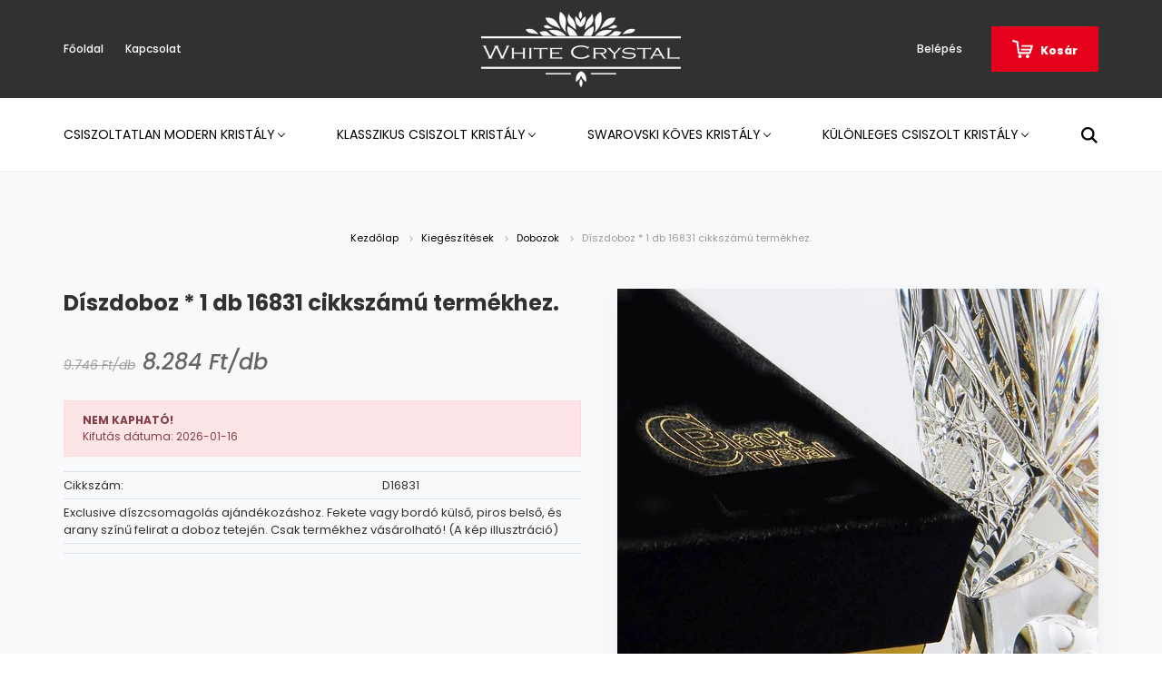

--- FILE ---
content_type: text/html; charset=UTF-8
request_url: https://whitecrystal.hu/diszdoboz_1_db_16831_cikkszamu_termekhez_4216
body_size: 12449
content:
<!DOCTYPE html>
<html lang="hu" dir="ltr">
<head>
    <title>Díszdoboz * 1 db 16831 cikkszámú termékhez. - Dobozok</title>
    <meta charset="utf-8">
    <meta name="description" content="Díszdoboz * 1 db 16831 cikkszámú termékhez. a White Crystal webáruház Dobozok kategóriájában kedvező  8.284 Ft/db áron.">
    <meta name="robots" content="index, follow">
    <link rel="image_src" href="https://blackcrystal.cdn.shoprenter.hu/custom/blackcrystal/image/data/product/1000.JPG.webp?lastmod=1713712557.1605272397">
    <meta property="og:title" content="Díszdoboz * 1 db 16831 cikkszámú termékhez." />
    <meta property="og:type" content="product" />
    <meta property="og:url" content="https://whitecrystal.hu/diszdoboz_1_db_16831_cikkszamu_termekhez_4216" />
    <meta property="og:image" content="https://blackcrystal.cdn.shoprenter.hu/custom/blackcrystal/image/cache/w1719h900/product/1000.JPG.webp?lastmod=1713712557.1605272397" />
    <meta property="og:description" content="Exclusive díszcsomagolás ajándékozáshoz. Fekete vagy bordó külső, piros belső, és arany színű felirat a doboz tetején. Csak termékhez vásárolható! (A kép illusztráció) " />
    <link href="https://blackcrystal.cdn.shoprenter.hu/custom/blackcrystal/image/data/WhiteCrystalFavikon%20300x300.png?lastmod=1605276873.1605272397" rel="icon" />
    <link href="https://blackcrystal.cdn.shoprenter.hu/custom/blackcrystal/image/data/WhiteCrystalFavikon%20300x300.png?lastmod=1605276873.1605272397" rel="apple-touch-icon" />
    <base href="https://whitecrystal.hu:443" />
    <meta name="google-site-verification" content="BeZoxjdCia1A-atVU922gWS1rWI6BVsALm-0jklJhxs" />

    <meta name="viewport" content="width=device-width, initial-scale=1.0, maximum-scale=1.0, user-scalable=0" />
            <link href="https://whitecrystal.hu/diszdoboz_1_db_16831_cikkszamu_termekhez_4216" rel="canonical">
    
            
                    
                <link rel="preconnect" href="https://fonts.googleapis.com">
    <link rel="preconnect" href="https://fonts.gstatic.com" crossorigin>
    <link href="https://fonts.googleapis.com/css2?family=Poppins:ital,wght@0,400;0,500;0,600;0,700;0,800;0,900;1,400;1,500;1,600;1,700;1,800;1,900&display=swap" rel="stylesheet">
            <link rel="stylesheet" href="https://blackcrystal.cdn.shoprenter.hu/web/compiled/css/fancybox2.css?v=1769069094" media="screen">
            <link rel="stylesheet" href="https://blackcrystal.cdn.shoprenter.hu/custom/blackcrystal/catalog/view/theme/amsterdam_global/style/1742311735.1576771974.0.0.css?v=null.1605272397" media="screen">
            <link rel="stylesheet" href="https://blackcrystal.cdn.shoprenter.hu/custom/blackcrystal/catalog/view/theme/amsterdam_global/stylesheet/stylesheet.css?v=1757431913" media="screen">
        <script>
        window.nonProductQuality = 80;
    </script>
    <script src="//ajax.googleapis.com/ajax/libs/jquery/1.10.2/jquery.min.js"></script>
    <script>window.jQuery || document.write('<script src="https://blackcrystal.cdn.shoprenter.hu/catalog/view/javascript/jquery/jquery-1.10.2.min.js?v=1484139539"><\/script>');</script>
    <script type="text/javascript" src="//cdn.jsdelivr.net/npm/slick-carousel@1.8.1/slick/slick.min.js"></script>

            
    

    <!--Header JavaScript codes--><script src="https://blackcrystal.cdn.shoprenter.hu/web/compiled/js/countdown.js?v=1769069092"></script><script src="https://blackcrystal.cdn.shoprenter.hu/web/compiled/js/base.js?v=1769069092"></script><script src="https://blackcrystal.cdn.shoprenter.hu/web/compiled/js/fancybox2.js?v=1769069092"></script><script src="https://blackcrystal.cdn.shoprenter.hu/web/compiled/js/before_starter2_head.js?v=1769069092"></script><script src="https://blackcrystal.cdn.shoprenter.hu/web/compiled/js/before_starter2_productpage.js?v=1769069092"></script><!--Header jQuery onLoad scripts--><script>window.countdownFormat='%D:%H:%M:%S';var BASEURL='https://whitecrystal.hu';Currency={"symbol_left":" ","symbol_right":" Ft\/db","decimal_place":0,"decimal_point":",","thousand_point":".","currency":"HUF","value":1};var ShopRenter=ShopRenter||{};ShopRenter.product={"id":4216,"sku":"D16831","currency":"HUF","unitName":"db","price":8284.2099999999991,"name":"D\u00edszdoboz * 1 db 16831 cikksz\u00e1m\u00fa term\u00e9khez.","brand":"","currentVariant":[],"parent":{"id":4216,"sku":"D16831","unitName":"db","price":8284.2099999999991,"name":"D\u00edszdoboz * 1 db 16831 cikksz\u00e1m\u00fa term\u00e9khez."}};$(document).ready(function(){$('.fancybox').fancybox({maxWidth:820,maxHeight:650,afterLoad:function(){wrapCSS=$(this.element).data('fancybox-wrapcss');if(wrapCSS){$('.fancybox-wrap').addClass(wrapCSS);}},helpers:{thumbs:{width:50,height:50}}});$('.fancybox-inline').fancybox({maxWidth:820,maxHeight:650,type:'inline'});});$(window).load(function(){});</script><script src="https://blackcrystal.cdn.shoprenter.hu/web/compiled/js/vue/manifest.bundle.js?v=1769069090"></script><script>var ShopRenter=ShopRenter||{};ShopRenter.onCartUpdate=function(callable){document.addEventListener('cartChanged',callable)};ShopRenter.onItemAdd=function(callable){document.addEventListener('AddToCart',callable)};ShopRenter.onItemDelete=function(callable){document.addEventListener('deleteCart',callable)};ShopRenter.onSearchResultViewed=function(callable){document.addEventListener('AuroraSearchResultViewed',callable)};ShopRenter.onSubscribedForNewsletter=function(callable){document.addEventListener('AuroraSubscribedForNewsletter',callable)};ShopRenter.onCheckoutInitiated=function(callable){document.addEventListener('AuroraCheckoutInitiated',callable)};ShopRenter.onCheckoutShippingInfoAdded=function(callable){document.addEventListener('AuroraCheckoutShippingInfoAdded',callable)};ShopRenter.onCheckoutPaymentInfoAdded=function(callable){document.addEventListener('AuroraCheckoutPaymentInfoAdded',callable)};ShopRenter.onCheckoutOrderConfirmed=function(callable){document.addEventListener('AuroraCheckoutOrderConfirmed',callable)};ShopRenter.onCheckoutOrderPaid=function(callable){document.addEventListener('AuroraOrderPaid',callable)};ShopRenter.onCheckoutOrderPaidUnsuccessful=function(callable){document.addEventListener('AuroraOrderPaidUnsuccessful',callable)};ShopRenter.onProductPageViewed=function(callable){document.addEventListener('AuroraProductPageViewed',callable)};ShopRenter.onMarketingConsentChanged=function(callable){document.addEventListener('AuroraMarketingConsentChanged',callable)};ShopRenter.onCustomerRegistered=function(callable){document.addEventListener('AuroraCustomerRegistered',callable)};ShopRenter.onCustomerLoggedIn=function(callable){document.addEventListener('AuroraCustomerLoggedIn',callable)};ShopRenter.onCustomerUpdated=function(callable){document.addEventListener('AuroraCustomerUpdated',callable)};ShopRenter.onCartPageViewed=function(callable){document.addEventListener('AuroraCartPageViewed',callable)};ShopRenter.customer={"userId":0,"userClientIP":"18.118.241.106","userGroupId":8,"customerGroupTaxMode":"gross","customerGroupPriceMode":"only_gross","email":"","phoneNumber":"","name":{"firstName":"","lastName":""}};ShopRenter.theme={"name":"amsterdam_global","family":"amsterdam","parent":""};ShopRenter.shop={"name":"blackcrystal","locale":"hu","currency":{"code":"HUF","rate":1},"domain":"blackcrystal.myshoprenter.hu"};ShopRenter.page={"route":"product\/product","queryString":"diszdoboz_1_db_16831_cikkszamu_termekhez_4216"};ShopRenter.formSubmit=function(form,callback){callback();};let loadedAsyncScriptCount=0;function asyncScriptLoaded(position){loadedAsyncScriptCount++;if(position==='body'){if(document.querySelectorAll('.async-script-tag').length===loadedAsyncScriptCount){if(/complete|interactive|loaded/.test(document.readyState)){document.dispatchEvent(new CustomEvent('asyncScriptsLoaded',{}));}else{document.addEventListener('DOMContentLoaded',()=>{document.dispatchEvent(new CustomEvent('asyncScriptsLoaded',{}));});}}}}</script><script type="text/javascript"async class="async-script-tag"onload="asyncScriptLoaded('header')"src="https://onsite.optimonk.com/script.js?account=69060"></script><script type="text/javascript"async class="async-script-tag"onload="asyncScriptLoaded('header')"src="https://widget.molin.ai/shop-ai.js?w=96d4bs7n"></script><script type="text/javascript"src="https://blackcrystal.cdn.shoprenter.hu/web/compiled/js/vue/customerEventDispatcher.bundle.js?v=1769069090"></script><!--Custom header scripts--><script type="module"src="https://widget.molin.ai/shop-ai.js?w=otdjw8nk"></script>                <script>window["bp"]=window["bp"]||function(){(window["bp"].q=window["bp"].q||[]).push(arguments);};window["bp"].l=1*new Date();scriptElement=document.createElement("script");firstScript=document.getElementsByTagName("script")[0];scriptElement.async=true;scriptElement.src='https://pixel.barion.com/bp.js';firstScript.parentNode.insertBefore(scriptElement,firstScript);window['barion_pixel_id']='BP-kNUa3QOdks-84';bp('init','addBarionPixelId','BP-kNUa3QOdks-84');</script><noscript>
    <img height="1" width="1" style="display:none" alt="Barion Pixel" src="https://pixel.barion.com/a.gif?ba_pixel_id='BP-kNUa3QOdks-84'&ev=contentView&noscript=1">
</noscript>

            
            
            
            <script type="text/javascript"src="https://blackcrystal.cdn.shoprenter.hu/web/compiled/js/vue/dataLayer.bundle.js?v=1769069090"></script>
            
            
            
            
    
</head>
<body id="body" class="page-body product-page-body amsterdam_global-body header--style-1" role="document">
<script>var bodyComputedStyle=window.getComputedStyle(document.body);ShopRenter.theme.breakpoints={'xs':parseInt(bodyComputedStyle.getPropertyValue('--breakpoint-xs')),'sm':parseInt(bodyComputedStyle.getPropertyValue('--breakpoint-sm')),'md':parseInt(bodyComputedStyle.getPropertyValue('--breakpoint-md')),'lg':parseInt(bodyComputedStyle.getPropertyValue('--breakpoint-lg')),'xl':parseInt(bodyComputedStyle.getPropertyValue('--breakpoint-xl'))}</script>
                    
                <!-- page-wrap -->

                <div class="page-wrap">
                            
    <header class="d-none d-lg-block">
                    <nav class="navbar header-navbar p-0">
                <div class="container">
                    <div class="row no-gutters w-100">
                        <div class="col-lg-5">
                            <div class="d-flex align-items-center h-100">
                                <!-- cached -->
    <ul class="nav headermenu-list">
                    <li class="nav-item header-font-color">
                <a class="nav-link" href="https://whitecrystal.hu"
                    target="_self"
                                        title="Főoldal"
                >
                    Főoldal
                </a>
                            </li>
                    <li class="nav-item header-font-color">
                <a class="nav-link" href="https://whitecrystal.hu/index.php?route=information/contact"
                    target="_self"
                                        title="Kapcsolat"
                >
                    Kapcsolat
                </a>
                            </li>
            </ul>
    <!-- /cached -->
                            </div>
                        </div>
                        <div class="col-lg-2">
                            <div class="d-flex-center h-100 p-1">
                                <!-- cached -->
    <a class="navbar-brand mr-auto ml-auto" href="/"><img style="border: 0; max-width: 220px;" src="https://blackcrystal.cdn.shoprenter.hu/custom/blackcrystal/image/cache/w220h100m00/White%20Crystal%20logo_c.png?v=1605130275" title="White Crystal" alt="White Crystal" /></a>
<!-- /cached -->
                            </div>
                        </div>
                        <div class="col-lg-5">
                            <div class="d-flex justify-content-end align-items-center h-100">
                                
                                <!-- cached -->
    <ul class="nav login-list">
                    <li class="nav-item header-font-color">
                <a class="nav-link" href="index.php?route=account/login" title="Belépés">
                    Belépés
                </a>
            </li>
            </ul>
<!-- /cached -->
                                <div id="js-cart">
                                    <hx:include src="/_fragment?_path=_format%3Dhtml%26_locale%3Den%26_controller%3Dmodule%252Fcart&amp;_hash=cpuI84S1n6tFlnv442PYMTrKT2dRTW2IOufdf2Gr9Ws%3D"></hx:include>
                                </div>
                            </div>
                        </div>
                    </div>
                </div>
            </nav>
            <div class="header-bottom sticky-head">
                <div class="container">
                    <nav class="navbar header-category-navbar">
                        


                    
            <div id="module_category_wrapper" class="module-category-wrapper">
    
    <div id="category" class="module content-module header-position category-module" >
                                    <div class="module-head">
                                <h3 class="module-head-title">Kategóriák</h3>
                    </div>
                            <div class="module-body">
                        <div id="category-nav">
            


<ul class="nav nav-fill category category-menu sf-menu sf-horizontal cached">
    <li id="cat_162" class="nav-item item category-list module-list parent even">
    <a href="https://whitecrystal.hu/csiszoltatlan_kristaly_162" class="nav-link">
        CSISZOLTATLAN MODERN KRISTÁLY
    </a>
            <ul class="nav flex-column children"><li id="cat_232" class="nav-item item category-list module-list even">
    <a href="https://whitecrystal.hu/csiszoltatlan_kristaly_162/egyeb_kristaly_disztargy_232" class="nav-link">
        EGYÉB KRISTÁLY DÍSZTÁRGY
    </a>
    </li><li id="cat_206" class="nav-item item category-list module-list odd">
    <a href="https://whitecrystal.hu/csiszoltatlan_kristaly_162/kristaly_bonbonier_206" class="nav-link">
        KRISTÁLY BONBONIER
    </a>
    </li><li id="cat_205" class="nav-item item category-list module-list even">
    <a href="https://whitecrystal.hu/csiszoltatlan_kristaly_162/kristaly_gyertyatarto_205" class="nav-link">
        KRISTÁLY GYERTYATARTÓ
    </a>
    </li><li id="cat_233" class="nav-item item category-list module-list odd">
    <a href="https://whitecrystal.hu/csiszoltatlan_kristaly_162/kristaly_kancso_233" class="nav-link">
        KRISTÁLY KANCSÓ
    </a>
    </li><li id="cat_193" class="nav-item item category-list module-list parent even">
    <a href="https://whitecrystal.hu/csiszoltatlan_kristaly_162/kristaly_kehely_193" class="nav-link">
        KRISTÁLY KEHELY
    </a>
            <ul class="nav flex-column children"><li id="cat_195" class="nav-item item category-list module-list even">
    <a href="https://whitecrystal.hu/csiszoltatlan_kristaly_162/kristaly_kehely_193/kristaly_boros_kehely_195" class="nav-link">
        Kristály boros kehely
    </a>
    </li><li id="cat_198" class="nav-item item category-list module-list odd">
    <a href="https://whitecrystal.hu/csiszoltatlan_kristaly_162/kristaly_kehely_193/kristaly_brandys_kehely_198" class="nav-link">
        Kristály brandys kehely
    </a>
    </li><li id="cat_194" class="nav-item item category-list module-list even">
    <a href="https://whitecrystal.hu/csiszoltatlan_kristaly_162/kristaly_kehely_193/kristaly_likoros_kehely_194" class="nav-link">
        Kristály likőrös kehely
    </a>
    </li><li id="cat_200" class="nav-item item category-list module-list odd">
    <a href="https://whitecrystal.hu/csiszoltatlan_kristaly_162/kristaly_kehely_193/kristaly_martinis_kehely_200" class="nav-link">
        Kristály martinis kehely
    </a>
    </li><li id="cat_199" class="nav-item item category-list module-list even">
    <a href="https://whitecrystal.hu/csiszoltatlan_kristaly_162/kristaly_kehely_193/kristaly_palinkas_kehely_199" class="nav-link">
        Kristály pálinkás kehely
    </a>
    </li><li id="cat_197" class="nav-item item category-list module-list odd">
    <a href="https://whitecrystal.hu/csiszoltatlan_kristaly_162/kristaly_kehely_193/kristaly_pezsgos_flute_kehely_197" class="nav-link">
        Kristály pezsgős flute kehely
    </a>
    </li><li id="cat_201" class="nav-item item category-list module-list odd">
    <a href="https://whitecrystal.hu/csiszoltatlan_kristaly_162/kristaly_kehely_193/kristaly_soros_kehely_201" class="nav-link">
        Kristály sörös kehely
    </a>
    </li></ul>
    </li><li id="cat_204" class="nav-item item category-list module-list odd">
    <a href="https://whitecrystal.hu/csiszoltatlan_kristaly_162/kristaly_palack_204" class="nav-link">
        KRISTÁLY PALACK
    </a>
    </li><li id="cat_187" class="nav-item item category-list module-list parent even">
    <a href="https://whitecrystal.hu/csiszoltatlan_kristaly_162/kristaly_pohar_187" class="nav-link">
        KRISTÁLY POHÁR
    </a>
            <ul class="nav flex-column children"><li id="cat_236" class="nav-item item category-list module-list even">
    <a href="https://whitecrystal.hu/csiszoltatlan_kristaly_162/kristaly_pohar_187/kristaly_kaves_teas_pohar_236" class="nav-link">
        Kristály kávés, teás pohár
    </a>
    </li><li id="cat_190" class="nav-item item category-list module-list odd">
    <a href="https://whitecrystal.hu/csiszoltatlan_kristaly_162/kristaly_pohar_187/kristaly_palinkas_pohar_190" class="nav-link">
        Kristály pálinkás pohár
    </a>
    </li><li id="cat_189" class="nav-item item category-list module-list even">
    <a href="https://whitecrystal.hu/csiszoltatlan_kristaly_162/kristaly_pohar_187/kristaly_soros_pohar_189" class="nav-link">
        Kristály sörös pohár
    </a>
    </li><li id="cat_188" class="nav-item item category-list module-list odd">
    <a href="https://whitecrystal.hu/csiszoltatlan_kristaly_162/kristaly_pohar_187/kristaly_whiskys_pohar_188" class="nav-link">
        Kristály whiskys pohár
    </a>
    </li><li id="cat_192" class="nav-item item category-list module-list even">
    <a href="https://whitecrystal.hu/csiszoltatlan_kristaly_162/kristaly_pohar_187/soros_korso_192" class="nav-link">
        Sörös korsó
    </a>
    </li></ul>
    </li><li id="cat_207" class="nav-item item category-list module-list odd">
    <a href="https://whitecrystal.hu/csiszoltatlan_kristaly_162/kristaly_szettek_207" class="nav-link">
        KRISTÁLY SZETTEK
    </a>
    </li><li id="cat_203" class="nav-item item category-list module-list even">
    <a href="https://whitecrystal.hu/csiszoltatlan_kristaly_162/kristaly_tal_203" class="nav-link">
        KRISTÁLY TÁL
    </a>
    </li><li id="cat_202" class="nav-item item category-list module-list odd">
    <a href="https://whitecrystal.hu/csiszoltatlan_kristaly_162/kristaly_vaza_202" class="nav-link">
        KRISTÁLY VÁZA
    </a>
    </li></ul>
    </li><li id="cat_161" class="nav-item item category-list module-list parent odd">
    <a href="https://whitecrystal.hu/klasszikus_csiszolt_kristaly_161" class="nav-link">
        KLASSZIKUS CSISZOLT KRISTÁLY
    </a>
            <ul class="nav flex-column children"><li id="cat_156" class="nav-item item category-list module-list even">
    <a href="https://whitecrystal.hu/klasszikus_csiszolt_kristaly_161/egyeb_kristaly_disztargy_156" class="nav-link">
        EGYÉB KRISTÁLY DÍSZTÁRGY
    </a>
    </li><li id="cat_142" class="nav-item item category-list module-list parent odd">
    <a href="https://whitecrystal.hu/klasszikus_csiszolt_kristaly_161/kristaly_kehely_142" class="nav-link">
        KRISTÁLY KEHELY
    </a>
            <ul class="nav flex-column children"><li id="cat_144" class="nav-item item category-list module-list even">
    <a href="https://whitecrystal.hu/klasszikus_csiszolt_kristaly_161/kristaly_kehely_142/kristaly_boros_kehely_144" class="nav-link">
        Kristály boros kehely
    </a>
    </li><li id="cat_147" class="nav-item item category-list module-list odd">
    <a href="https://whitecrystal.hu/klasszikus_csiszolt_kristaly_161/kristaly_kehely_142/kristaly_brandy_kehely_147" class="nav-link">
        Kristály brandy kehely
    </a>
    </li><li id="cat_143" class="nav-item item category-list module-list even">
    <a href="https://whitecrystal.hu/klasszikus_csiszolt_kristaly_161/kristaly_kehely_142/kristaly_likor_kehely_143" class="nav-link">
        Kristály likőr kehely
    </a>
    </li><li id="cat_148" class="nav-item item category-list module-list even">
    <a href="https://whitecrystal.hu/klasszikus_csiszolt_kristaly_161/kristaly_kehely_142/kristaly_palinkas_kehely_148" class="nav-link">
        Kristály pálinkás kehely
    </a>
    </li><li id="cat_146" class="nav-item item category-list module-list odd">
    <a href="https://whitecrystal.hu/klasszikus_csiszolt_kristaly_161/kristaly_kehely_142/kristaly_pezsgo_flute_kehely_146" class="nav-link">
        Kristály pezsgő flute kehely
    </a>
    </li><li id="cat_150" class="nav-item item category-list module-list odd">
    <a href="https://whitecrystal.hu/klasszikus_csiszolt_kristaly_161/kristaly_kehely_142/kristaly_soros_kehely_150" class="nav-link">
        Kristály sörös kehely
    </a>
    </li></ul>
    </li><li id="cat_136" class="nav-item item category-list module-list parent even">
    <a href="https://whitecrystal.hu/klasszikus_csiszolt_kristaly_161/kristaly_pohar_136" class="nav-link">
        KRISTÁLY POHÁR
    </a>
            <ul class="nav flex-column children"><li id="cat_139" class="nav-item item category-list module-list even">
    <a href="https://whitecrystal.hu/klasszikus_csiszolt_kristaly_161/kristaly_pohar_136/kristaly_palinkas_pohar_139" class="nav-link">
        Kristály pálinkás pohár
    </a>
    </li><li id="cat_138" class="nav-item item category-list module-list odd">
    <a href="https://whitecrystal.hu/klasszikus_csiszolt_kristaly_161/kristaly_pohar_136/kristaly_soros_pohar_138" class="nav-link">
        Kristály sörös pohár
    </a>
    </li><li id="cat_137" class="nav-item item category-list module-list even">
    <a href="https://whitecrystal.hu/klasszikus_csiszolt_kristaly_161/kristaly_pohar_136/kristaly_whisky_pohar_137" class="nav-link">
        Kristály whisky pohár
    </a>
    </li><li id="cat_141" class="nav-item item category-list module-list odd">
    <a href="https://whitecrystal.hu/klasszikus_csiszolt_kristaly_161/kristaly_pohar_136/soros_korso_141" class="nav-link">
        Sörös korsó
    </a>
    </li></ul>
    </li><li id="cat_151" class="nav-item item category-list module-list odd">
    <a href="https://whitecrystal.hu/klasszikus_csiszolt_kristaly_161/kristaly_vaza_151" class="nav-link">
        KRISTÁLY VÁZA
    </a>
    </li><li id="cat_152" class="nav-item item category-list module-list even">
    <a href="https://whitecrystal.hu/klasszikus_csiszolt_kristaly_161/kristaly_tal_152" class="nav-link">
        KRISTÁLY TÁL
    </a>
    </li><li id="cat_153" class="nav-item item category-list module-list odd">
    <a href="https://whitecrystal.hu/klasszikus_csiszolt_kristaly_161/kristaly_palack_153" class="nav-link">
        KRISTÁLY PALACK
    </a>
    </li><li id="cat_155" class="nav-item item category-list module-list odd">
    <a href="https://whitecrystal.hu/klasszikus_csiszolt_kristaly_161/kristaly_bonbonier_155" class="nav-link">
        KRISTÁLY BONBONIER
    </a>
    </li><li id="cat_158" class="nav-item item category-list module-list even">
    <a href="https://whitecrystal.hu/klasszikus_csiszolt_kristaly_161/kristaly_hamuzo_158" class="nav-link">
        KRISTÁLY HAMUZÓ
    </a>
    </li></ul>
    </li><li id="cat_186" class="nav-item item category-list module-list parent even">
    <a href="https://whitecrystal.hu/swarovski_koves_kristaly_186" class="nav-link">
        SWAROVSKI KÖVES KRISTÁLY
    </a>
            <ul class="nav flex-column children"><li id="cat_215" class="nav-item item category-list module-list parent even">
    <a href="https://whitecrystal.hu/swarovski_koves_kristaly_186/kristaly_kehely_215" class="nav-link">
        KRISTÁLY KEHELY
    </a>
            <ul class="nav flex-column children"><li id="cat_217" class="nav-item item category-list module-list even">
    <a href="https://whitecrystal.hu/swarovski_koves_kristaly_186/kristaly_kehely_215/kristaly_boros_kehely_217" class="nav-link">
        Kristály boros kehely
    </a>
    </li><li id="cat_220" class="nav-item item category-list module-list odd">
    <a href="https://whitecrystal.hu/swarovski_koves_kristaly_186/kristaly_kehely_215/kristaly_brandys_kehely_220" class="nav-link">
        Kristály brandys kehely
    </a>
    </li><li id="cat_219" class="nav-item item category-list module-list odd">
    <a href="https://whitecrystal.hu/swarovski_koves_kristaly_186/kristaly_kehely_215/kristaly_pezsgos_flute_kehely_219" class="nav-link">
        Kristály pezsgős flute kehely
    </a>
    </li></ul>
    </li><li id="cat_209" class="nav-item item category-list module-list parent odd">
    <a href="https://whitecrystal.hu/swarovski_koves_kristaly_186/kristaly_pohar_209" class="nav-link">
        KRISTÁLY POHÁR
    </a>
            <ul class="nav flex-column children"><li id="cat_212" class="nav-item item category-list module-list even">
    <a href="https://whitecrystal.hu/swarovski_koves_kristaly_186/kristaly_pohar_209/kristaly_palinkas_pohar_212" class="nav-link">
        Kristály pálinkás pohár
    </a>
    </li><li id="cat_211" class="nav-item item category-list module-list odd">
    <a href="https://whitecrystal.hu/swarovski_koves_kristaly_186/kristaly_pohar_209/kristaly_soros_pohar_211" class="nav-link">
        Kristály sörös pohár
    </a>
    </li><li id="cat_210" class="nav-item item category-list module-list even">
    <a href="https://whitecrystal.hu/swarovski_koves_kristaly_186/kristaly_pohar_209/kristaly_whiskys_pohar_210" class="nav-link">
        Kristály whiskys pohár
    </a>
    </li></ul>
    </li><li id="cat_241" class="nav-item item category-list module-list even">
    <a href="https://whitecrystal.hu/swarovski_koves_kristaly_186/kristaly_szettek_241" class="nav-link">
        KRISTÁLY SZETTEK
    </a>
    </li><li id="cat_225" class="nav-item item category-list module-list odd">
    <a href="https://whitecrystal.hu/swarovski_koves_kristaly_186/kristaly_tal_225" class="nav-link">
        KRISTÁLY TÁL
    </a>
    </li><li id="cat_224" class="nav-item item category-list module-list even">
    <a href="https://whitecrystal.hu/swarovski_koves_kristaly_186/kristaly_vaza_224" class="nav-link">
        KRISTÁLY VÁZA
    </a>
    </li></ul>
    </li><li id="cat_135" class="nav-item item category-list module-list parent odd">
    <a href="https://whitecrystal.hu/exclusive_kristaly_135" class="nav-link">
        KÜLÖNLEGES CSISZOLT KRISTÁLY
    </a>
            <ul class="nav flex-column children"><li id="cat_163" class="nav-item item category-list module-list parent even">
    <a href="https://whitecrystal.hu/exclusive_kristaly_135/kulonleges_kristaly_pohar_163" class="nav-link">
        KRISTÁLY POHÁR
    </a>
            <ul class="nav flex-column children"><li id="cat_164" class="nav-item item category-list module-list even">
    <a href="https://whitecrystal.hu/exclusive_kristaly_135/kulonleges_kristaly_pohar_163/kulonleges_kristaly_whisky_pohar_164" class="nav-link">
        Kristály whisky pohár
    </a>
    </li><li id="cat_165" class="nav-item item category-list module-list odd">
    <a href="https://whitecrystal.hu/exclusive_kristaly_135/kulonleges_kristaly_pohar_163/kulonleges_kristaly_soros_pohar_165" class="nav-link">
        Kristály sörös pohár
    </a>
    </li><li id="cat_166" class="nav-item item category-list module-list even">
    <a href="https://whitecrystal.hu/exclusive_kristaly_135/kulonleges_kristaly_pohar_163/kulonleges_kristaly_palinkas_pohar_166" class="nav-link">
        Kristály pálinkás pohár
    </a>
    </li></ul>
    </li><li id="cat_169" class="nav-item item category-list module-list parent even">
    <a href="https://whitecrystal.hu/exclusive_kristaly_135/kulonleges_kristaly_kehely_169" class="nav-link">
        KRISTÁLY KEHELY
    </a>
            <ul class="nav flex-column children"><li id="cat_170" class="nav-item item category-list module-list even">
    <a href="https://whitecrystal.hu/exclusive_kristaly_135/kulonleges_kristaly_kehely_169/kulonleges_kristaly_likor_kehely_170" class="nav-link">
        Kristály likőr kehely
    </a>
    </li><li id="cat_171" class="nav-item item category-list module-list odd">
    <a href="https://whitecrystal.hu/exclusive_kristaly_135/kulonleges_kristaly_kehely_169/kulonleges_kristaly_boros_kehely_171" class="nav-link">
        Kristály boros kehely
    </a>
    </li><li id="cat_173" class="nav-item item category-list module-list even">
    <a href="https://whitecrystal.hu/exclusive_kristaly_135/kulonleges_kristaly_kehely_169/kulonleges_kristaly_pezsgo_flute_kehely_173" class="nav-link">
        Kristály pezsgő flute kehely
    </a>
    </li><li id="cat_174" class="nav-item item category-list module-list odd">
    <a href="https://whitecrystal.hu/exclusive_kristaly_135/kulonleges_kristaly_kehely_169/kulonleges_kristaly_brandy_kehely_174" class="nav-link">
        Kristály brandy kehely
    </a>
    </li></ul>
    </li><li id="cat_178" class="nav-item item category-list module-list odd">
    <a href="https://whitecrystal.hu/exclusive_kristaly_135/kulonleges_kristaly_vaza_178" class="nav-link">
        KÜLÖNLEGES KRISTÁLY VÁZA
    </a>
    </li><li id="cat_179" class="nav-item item category-list module-list even">
    <a href="https://whitecrystal.hu/exclusive_kristaly_135/kulonleges_kristaly_tal_179" class="nav-link">
        KÜLÖNLEGES KRISTÁLY TÁL
    </a>
    </li><li id="cat_180" class="nav-item item category-list module-list odd">
    <a href="https://whitecrystal.hu/exclusive_kristaly_135/kulonleges_kristaly_palack_180" class="nav-link">
        KÜLÖNLEGES KRISTÁLY PALACK
    </a>
    </li><li id="cat_181" class="nav-item item category-list module-list even">
    <a href="https://whitecrystal.hu/exclusive_kristaly_135/kulonleges_kristaly_gyertyatarto_181" class="nav-link">
        KÜLÖNLEGES KRISTÁLY GYERTYATARTÓ
    </a>
    </li><li id="cat_182" class="nav-item item category-list module-list odd">
    <a href="https://whitecrystal.hu/exclusive_kristaly_135/kulonleges_kristaly_bonbonier_182" class="nav-link">
        KÜLÖNLEGES KRISTÁLY BONBONIER
    </a>
    </li><li id="cat_183" class="nav-item item category-list module-list even">
    <a href="https://whitecrystal.hu/exclusive_kristaly_135/kulonleges_egyeb_kristaly_disztargyak_183" class="nav-link">
        KÜLÖNLEGES DÍSZTÁRGYAK
    </a>
    </li></ul>
    </li><li id="cat_75" class="nav-item item category-list module-list parent even">
    <a href="https://whitecrystal.hu/kiegeszitesek_75" class="nav-link">
        Kiegészítések
    </a>
            <ul class="nav flex-column children"><li id="cat_118" class="nav-item item category-list module-list even">
    <a href="https://whitecrystal.hu/kiegeszitesek_75/dobozok_118" class="nav-link">
        Dobozok
    </a>
    </li></ul>
    </li>
</ul>

<script>$(function(){$("ul.category").superfish({animation:{opacity:'show'},popUpSelector:"ul.category,ul.children,.js-subtree-dropdown",delay:100,speed:'fast',hoverClass:'js-sf-hover'});});</script>        </div>
            </div>
                                </div>
    
            </div>
    
                                                    
<div class="dropdown search-module">
    <input
        class="disableAutocomplete search-module-input"
        type="text"
        placeholder="keresés..."
        value=""
        id="filter_keyword" 
    />
    <button class="btn btn-link search-module-button">
        <svg width="18" height="18" viewBox="0 0 18 18" fill="none" xmlns="https://www.w3.org/2000/svg">
    <path d="M13.2094 11.6185C14.0951 10.4089 14.6249 8.92316 14.6249 7.31249C14.6249 3.28052 11.3444 0 7.31245 0C3.28048 0 0 3.28052 0 7.31249C0 11.3445 3.28052 14.625 7.31249 14.625C8.92316 14.625 10.409 14.0951 11.6186 13.2093L16.4092 17.9999L18 16.4091C18 16.4091 13.2094 11.6185 13.2094 11.6185ZM7.31249 12.375C4.52086 12.375 2.25001 10.1041 2.25001 7.31249C2.25001 4.52086 4.52086 2.25001 7.31249 2.25001C10.1041 2.25001 12.375 4.52086 12.375 7.31249C12.375 10.1041 10.1041 12.375 7.31249 12.375Z" fill="currentColor"/>
</svg>

    </button>

    <input type="hidden" id="filter_description" value="0"/>
    <input type="hidden" id="search_shopname" value="blackcrystal"/>
    <div id="results" class="dropdown-menu search-results"></div>
</div>

<script type="text/javascript">$(document).ready(function(){var headerBottom=document.querySelector('.header-bottom');var searchInput=document.querySelector('.search-module-input');document.querySelector('.search-module-button').addEventListener('click',function(){if(headerBottom.classList.contains('active')){if(searchInput.value===''){headerBottom.classList.remove('active');}else{moduleSearch();}}else{searchInput.focus();headerBottom.classList.add('active');}});searchInput.addEventListener('keyup',function(event){if(event.keyCode===13){moduleSearch();}});searchInput.addEventListener('keyup',function(event){if(event.keyCode===27){headerBottom.classList.remove('active');}});});</script>


                                            </nav>
                </div>
            </div>
            </header>

    
            
            <main>
                            <section class="product-pathway-container">
        <div class="container">
                    <nav aria-label="breadcrumb">
        <ol class="breadcrumb" itemscope itemtype="https://schema.org/BreadcrumbList">
                            <li class="breadcrumb-item"  itemprop="itemListElement" itemscope itemtype="https://schema.org/ListItem">
                                            <a itemprop="item" href="https://whitecrystal.hu">
                            <span itemprop="name">Kezdőlap</span>
                        </a>
                        <svg xmlns="https://www.w3.org/2000/svg" class="icon-arrow icon-arrow-right" viewBox="0 0 34 34" width="6" height="6">
<path fill="currentColor" d="M24.6 34.1c-0.5 0-1-0.2-1.4-0.6L8.1 18.4c-0.8-0.8-0.8-2 0-2.8L23.2 0.6c0.8-0.8 2-0.8 2.8 0s0.8 2 0 2.8l-13.7 13.7 13.7 13.7c0.8 0.8 0.8 2 0 2.8C25.6 33.9 25.1 34.1 24.6 34.1z"/>
</svg>                    
                    <meta itemprop="position" content="1" />
                </li>
                            <li class="breadcrumb-item"  itemprop="itemListElement" itemscope itemtype="https://schema.org/ListItem">
                                            <a itemprop="item" href="https://whitecrystal.hu/kiegeszitesek_75">
                            <span itemprop="name">Kiegészítések</span>
                        </a>
                        <svg xmlns="https://www.w3.org/2000/svg" class="icon-arrow icon-arrow-right" viewBox="0 0 34 34" width="6" height="6">
<path fill="currentColor" d="M24.6 34.1c-0.5 0-1-0.2-1.4-0.6L8.1 18.4c-0.8-0.8-0.8-2 0-2.8L23.2 0.6c0.8-0.8 2-0.8 2.8 0s0.8 2 0 2.8l-13.7 13.7 13.7 13.7c0.8 0.8 0.8 2 0 2.8C25.6 33.9 25.1 34.1 24.6 34.1z"/>
</svg>                    
                    <meta itemprop="position" content="2" />
                </li>
                            <li class="breadcrumb-item"  itemprop="itemListElement" itemscope itemtype="https://schema.org/ListItem">
                                            <a itemprop="item" href="https://whitecrystal.hu/kiegeszitesek_75/dobozok_118">
                            <span itemprop="name">Dobozok</span>
                        </a>
                        <svg xmlns="https://www.w3.org/2000/svg" class="icon-arrow icon-arrow-right" viewBox="0 0 34 34" width="6" height="6">
<path fill="currentColor" d="M24.6 34.1c-0.5 0-1-0.2-1.4-0.6L8.1 18.4c-0.8-0.8-0.8-2 0-2.8L23.2 0.6c0.8-0.8 2-0.8 2.8 0s0.8 2 0 2.8l-13.7 13.7 13.7 13.7c0.8 0.8 0.8 2 0 2.8C25.6 33.9 25.1 34.1 24.6 34.1z"/>
</svg>                    
                    <meta itemprop="position" content="3" />
                </li>
                            <li class="breadcrumb-item active" aria-current="page" itemprop="itemListElement" itemscope itemtype="https://schema.org/ListItem">
                                            <span itemprop="name">Díszdoboz * 1 db 16831 cikkszámú termékhez.</span>
                    
                    <meta itemprop="position" content="4" />
                </li>
                    </ol>
    </nav>


        </div>
    </section>
    <section class="product-page-section one-column-content">
        <div class="flypage" itemscope itemtype="//schema.org/Product">
                            <div class="page-body">
                        <section class="product-page-top">
            <form action="https://whitecrystal.hu/index.php?route=checkout/cart" method="post" enctype="multipart/form-data" id="product">
                                <div class="container">
                    <div class="row">
                        <div class="col-12 col-md-6 product-page-left">
                            <h1 class="page-head-title product-page-head-title">
                                <span class="product-page-product-name" itemprop="name">Díszdoboz * 1 db 16831 cikkszámú termékhez.</span>
                                                            </h1>
                                                                <div class="product-page-right-box product-page-price-wrapper" itemprop="offers" itemscope itemtype="//schema.org/Offer">
        <div class="product-page-price-line">
                    <span class="product-price-original product-page-price-original"> 9.746 Ft/db</span>
                <span class="product-price-special product-page-price-special"> 8.284 Ft/db</span>
                        <meta itemprop="price" content="8284"/>
        <meta itemprop="priceValidUntil" content="2027-01-25"/>
        <meta itemprop="pricecurrency" content="HUF"/>
        <meta itemprop="category" content="Dobozok"/>
        <link itemprop="url" href="https://whitecrystal.hu/diszdoboz_1_db_16831_cikkszamu_termekhez_4216"/>
        <link itemprop="availability" href="http://schema.org/OutOfStock"/>
    </div>
        </div>
                                                        <div class="product-cart-box">
                                
                                                                                                    
                                
                                                                <div class="product-table-discontinued-wrapper">
    <div class="alert alert-danger" role="alert">
        <div class="product-discounted">
            <strong>NEM KAPHATÓ!</strong>
        </div>
        <div class="product-discounted-date">
            Kifutás dátuma:  2026-01-16
        </div>
    </div>
</div>
                                                            </div>
                                <div class="position-1-wrapper">
        <table class="product-parameters table">
                            
                            <tr class="product-parameter-row productsku-param-row">
    <td class="param-label productsku-param">Cikkszám:</td>
    <td class="param-value productsku-param"><span itemprop="sku" content="D16831">D16831</span></td>
</tr>
                            
                                <tr class="product-parameter-row product-short-description-row">
        <td colspan="2" class="param-value product-short-description">
            Exclusive díszcsomagolás ajándékozáshoz. Fekete vagy bordó külső, piros belső, és arany színű felirat a doboz tetején. Csak termékhez vásárolható! (A kép illusztráció) 
        </td>
    </tr>

                            <tr class="product-parameter-row product-wishlist-param-row">
    <td class="no-border" colspan="2">
        <div class="position_1_param">
            
        </div>
    </td>
</tr>

                    </table>
    </div>


                        </div>
                        <div class="col-12 col-md-6 order-first order-md-last product-page-right">
                            <div class="product-image-box">
                                <div class="product-page-image position-relative">
                                    
    <div id="product-image-container">
    <div class="product-image-main">
                <a href="https://blackcrystal.cdn.shoprenter.hu/custom/blackcrystal/image/cache/w900h900wt1/product/1000.JPG.webp?lastmod=1713712557.1605272397"
           title="Kép 1/1 - Díszdoboz * 1 db 16831 cikkszámú termékhez."
           class="product-image-link fancybox-product" id="product-image-link"
           data-fancybox-group="gallery"
            >
            <img class="product-image img-fluid" itemprop="image" src="https://blackcrystal.cdn.shoprenter.hu/custom/blackcrystal/image/cache/w530h530wt1/product/1000.JPG.webp?lastmod=1713712557.1605272397" data-index="0" title="Díszdoboz * 1 db 16831 cikkszámú termékhez." alt="Díszdoboz * 1 db 16831 cikkszámú termékhez." id="image"/>
        </a>
    </div>

                </div>

<script>$(document).ready(function(){var $productImageLink=$('#product-image-link');var $productImage=$('#image');var $productImageVideo=$('#product-image-video');var $productSecondaryImage=$('.product-secondary-image');var imageTitle=$productImageLink.attr('title');$productSecondaryImage.on('click',function(){$productImage.attr('src',$(this).data('secondary_src'));$productImage.attr('data-index',$(this).data('index'));$productImageLink.attr('href',$(this).data('popup'));$productSecondaryImage.removeClass('thumb-active');$(this).addClass('thumb-active');if($productImageVideo.length){if($(this).data('video_image')){$productImage.hide();$productImageVideo.show();}else{$productImageVideo.hide();$productImage.show();}}});$productImageLink.on('click',function(){$(this).attr("title",imageTitle);$.fancybox.open([{"href":"https:\/\/blackcrystal.cdn.shoprenter.hu\/custom\/blackcrystal\/image\/cache\/w900h900wt1\/product\/1000.JPG.webp?lastmod=1713712557.1605272397","title":"K\u00e9p 1\/1 - D\u00edszdoboz * 1 db 16831 cikksz\u00e1m\u00fa term\u00e9khez."}],{index:$productImageLink.find('img').attr('data-index'),maxWidth:900,maxHeight:900,live:false,helpers:{thumbs:{width:50,height:50}},tpl:{next:'<a title="Következő" class="fancybox-nav fancybox-next"><span></span></a>',prev:'<a title="Előző" class="fancybox-nav fancybox-prev"><span></span></a>'}});return false;});});</script>

                                </div>
                                                                    <div class="product-image-bottom-position-wrapper">
                                            <div id="section-product_advantages" class="section-wrapper ">
    
        <section class="product-advantages-section">
        <div class="product-advantages d-flex align-items-start">
                                                                        <div class="product-advantages-item d-flex-center justify-content-start flex-column text-center p-1">
                                                            <img src="catalog/view/theme/amsterdam/image/placeholder_50x50.jpg" alt="Lorem ipsum dolor">
                                                                                        <h6 class="product-advantage-title font-weight-normal text-muted mt-3">
                                    Lorem ipsum dolor
                                </h6>
                                                    </div>
                                                                                <div class="product-advantages-item d-flex-center justify-content-start flex-column text-center p-1">
                                                            <img src="catalog/view/theme/amsterdam/image/placeholder_50x50.jpg" alt="Lorem ipsum dolor">
                                                                                        <h6 class="product-advantage-title font-weight-normal text-muted mt-3">
                                    Lorem ipsum dolor
                                </h6>
                                                    </div>
                                                                                <div class="product-advantages-item d-flex-center justify-content-start flex-column text-center p-1">
                                                            <img src="catalog/view/theme/amsterdam/image/placeholder_50x50.jpg" alt="Lorem ipsum dolor">
                                                                                        <h6 class="product-advantage-title font-weight-normal text-muted mt-3">
                                    Lorem ipsum dolor
                                </h6>
                                                    </div>
                                                        </div>
    </section>


</div>

                                    </div>
                                                                    <div class="position-5-wrapper">
                    <div id="socail-media" class="social-share-module d-flex">
    
</div>

            </div>

                            </div>
                                                    </div>
                    </div>
                </div>
            </form>
    </section>
    <section class="product-page-middle-1">
        <div class="container">
            <div class="row">
                <div class="col-12 column-content one-column-content product-one-column-content">
                    
                    
                </div>
            </div>
        </div>
    </section>
    <section class="product-page-middle-2">
        <div class="container">
            <div class="row product-positions-tabs">
                <div class="col-12">
                                <div class="position-3-wrapper">
            <div class="position-3-container">
                <ul class="nav nav-tabs product-page-nav-tabs" id="flypage-nav" role="tablist">
                                    </ul>
                <div class="tab-content product-page-tab-content">
                                    </div>
            </div>
        </div>
    
    
                </div>
            </div>
        </div>
    </section>
    <section class="product-page-middle-3">
        <div class="container">
            <div class="row">
                <div class="col-12">
                        <div class="position-4-wrapper">
        <div class="position-4-container">
                            


        

                    </div>
    </div>

                </div>
            </div>
        </div>
    </section>
        <script>$(document).ready(function(){initTouchSpin();});</script>                </div>
                    </div>
    </section>
            </main>

                                        <section class="footer-top-position py-4">
            <div class="container">
                    <hx:include src="/_fragment?_path=_format%3Dhtml%26_locale%3Den%26_controller%3Dmodule%252Flastseen&amp;_hash=SGfd1%2F5EDE7uLo4o%2BCcCFyc9MRBthXl5mQBNqx4TWwc%3D"></hx:include>

            </div>
        </section>
        <footer class="d-print-none">
        <div class="container">
            <section class="row flex-column flex-md-row footer-rows">
                <div class="col col-md-6 col-xl-3 footer-col-1-position">
                        <div id="section-contact" class="section-wrapper ">
    
    <div class="module content-module section-module section-contact shoprenter-section">
            <div class="module-head section-module-head">
            <div class="module-head-title section-module-head-title">White Crystal</div>
        </div>
        <div class="module-body section-module-body">
        <div class="contact-wrapper-box">
                            <p class="footer-contact-line footer-contact-address">
                    <i class="mr-2">
                        <svg width="15" height="21" viewBox="0 0 15 21" fill="none" xmlns="https://www.w3.org/2000/svg">
    <path d="M7.03125 0.308594C3.15422 0.308594 0 3.53597 0 7.50292C0 8.84323 0.362852 10.1512 1.04957 11.286L6.63102 20.489C6.73793 20.6653 6.92629 20.7725 7.12887 20.7725C7.13043 20.7725 7.13195 20.7725 7.13352 20.7725C7.33785 20.7708 7.5266 20.6604 7.63156 20.481L13.0707 11.1888C13.7196 10.078 14.0625 8.80346 14.0625 7.50292C14.0625 3.53597 10.9083 0.308594 7.03125 0.308594ZM12.0651 10.5732L7.12 19.0213L2.04559 10.6543C1.47398 9.70974 1.16406 8.62004 1.16406 7.50292C1.16406 4.19713 3.80039 1.49965 7.03125 1.49965C10.2621 1.49965 12.8945 4.19713 12.8945 7.50292C12.8945 8.58691 12.605 9.64875 12.0651 10.5732Z" fill="currentColor"/>
    <path d="M7.03125 3.90576C5.09273 3.90576 3.51562 5.51945 3.51562 7.50292C3.51562 9.47373 5.06707 11.1001 7.03125 11.1001C9.01965 11.1001 10.5469 9.45207 10.5469 7.50292C10.5469 5.51945 8.96977 3.90576 7.03125 3.90576ZM7.03125 9.90903C5.73215 9.90903 4.67969 8.82856 4.67969 7.50292C4.67969 6.1806 5.73891 5.09682 7.03125 5.09682C8.32359 5.09682 9.37891 6.1806 9.37891 7.50292C9.37891 8.80921 8.35094 9.90903 7.03125 9.90903Z" fill="currentColor"/>
</svg>
                    </i>
                    8400 Ajka
                </p>
                                        <p class="footer-contact-line footer-contact-phone">
                    <i class="mr-2">
                        <svg width="20" height="20" viewBox="0 0 20 20" fill="none" xmlns="https://www.w3.org/2000/svg">
    <path d="M19.485 14.7513L16.9987 12.265C16.3133 11.5796 15.1979 11.5796 14.5124 12.265L13.3823 13.3951C12.863 13.9144 12.018 13.9143 11.4989 13.3953L6.60049 8.4927C6.07998 7.97219 6.0799 7.12973 6.60049 6.60915C6.78252 6.42711 7.30521 5.90442 7.73061 5.47903C8.41307 4.79661 8.4226 3.68469 7.72994 2.99211L5.24432 0.514297C4.55885 -0.171133 3.44349 -0.171133 2.75986 0.512501C2.2483 1.01961 2.0833 1.1832 1.85392 1.41059C-0.617954 3.88243 -0.617955 7.90442 1.8538 10.3762L9.61522 18.1417C12.0929 20.6194 16.103 20.6195 18.5809 18.1417L19.485 17.2376C20.1705 16.5521 20.1705 15.4368 19.485 14.7513ZM3.58681 1.34305C3.81529 1.11457 4.18701 1.11453 4.41623 1.34367L6.90186 3.82149C7.13088 4.05051 7.13088 4.42118 6.90186 4.65024L6.48744 5.06461L3.17455 1.75172L3.58681 1.34305ZM10.4441 17.313L2.68267 9.54747C0.770249 7.63504 0.665132 4.63211 2.35939 2.5941L5.66267 5.89739C4.79471 6.88133 4.83088 8.38067 5.77154 9.32134L10.67 14.2239C11.6096 15.1636 13.1089 15.2021 14.094 14.3329L17.3974 17.6363C15.3659 19.3276 12.3697 19.2386 10.4441 17.313ZM18.6563 16.4088L18.2419 16.8232L14.9269 13.5081L15.3412 13.0938C15.5697 12.8653 15.9415 12.8652 16.17 13.0938L18.6563 15.5801C18.8848 15.8086 18.8848 16.1804 18.6563 16.4088Z" fill="currentColor"/>
</svg>

                    </i>
                    30/9596537
                </p>
                                        <p class="footer-contact-line footer-contact-mail">
                    <i class="mr-2">
                        <svg width="20" height="20" viewBox="0 0 20 20" fill="none" xmlns="https://www.w3.org/2000/svg">
    <path d="M9.96094 0C4.45547 0 0 4.45508 0 9.96094C0 15.4256 4.41504 20 9.96094 20C15.4548 20 20 15.4721 20 9.96094C20 4.40898 15.4196 0 9.96094 0ZM9.96094 18.8359C5.11465 18.8359 1.16406 14.8503 1.16406 9.96094C1.16406 5.11465 5.11465 1.16406 9.96094 1.16406C14.8503 1.16406 18.8359 5.11465 18.8359 9.96094C18.8359 14.8503 14.8503 18.8359 9.96094 18.8359Z" fill="currentColor"/>
    <path d="M9.96094 3.51562C6.40699 3.51562 3.51562 6.40699 3.51562 9.96094C3.51562 13.5282 6.40105 16.4844 9.96094 16.4844C11.4013 16.4844 12.8584 16.0003 13.9586 15.1562C14.2153 14.9592 14.2638 14.5914 14.0668 14.3346C13.8698 14.0779 13.5019 14.0295 13.2452 14.2264C12.3456 14.9166 11.1486 15.3203 9.96094 15.3203C7.05316 15.3203 4.6875 12.9118 4.6875 9.96094C4.6875 7.05316 7.05316 4.67969 9.96094 4.67969C12.9118 4.67969 15.3125 7.05316 15.3125 9.96094V10.5469C15.3125 11.193 14.7868 11.7188 14.1406 11.7188C13.4945 11.7188 12.9688 11.193 12.9688 10.5469C12.9688 10.2566 12.9688 7.92328 12.9688 7.61719C12.9688 7.29359 12.7064 7.03125 12.3828 7.03125C12.0592 7.03125 11.7969 7.29359 11.7969 7.61719V7.65434C11.2677 7.25086 10.6277 7.03125 9.96094 7.03125C8.34551 7.03125 7.03125 8.34551 7.03125 9.96094C7.03125 11.5764 8.34551 12.8906 9.96094 12.8906C10.8368 12.8906 11.6429 12.5148 12.2162 11.8823C12.64 12.4911 13.3443 12.8906 14.1406 12.8906C15.433 12.8906 16.4844 11.8392 16.4844 10.5469V9.96094C16.4844 6.39633 13.5238 3.51562 9.96094 3.51562ZM9.96094 11.7266C8.99168 11.7266 8.20312 10.9302 8.20312 9.96094C8.20312 8.99168 8.99168 8.19531 9.96094 8.19531C10.9561 8.19531 11.7969 9.00809 11.7969 9.96094C11.7969 10.9138 10.9561 11.7266 9.96094 11.7266Z" fill="currentColor"/>
</svg>

                    </i>
                    <a href="mailto:whitecrystal.office@gmail.com">whitecrystal.office@gmail.com</a>
                </p>
                                        <div class="row no-gutters footer-contact-social-links">
                                                                        <div class="col-auto contact-col">
                                <a href="https://www.facebook.com/blackcrystalajka">
                                <span class="cotanct-icon">
                                    <img src="[data-uri]" data-src="https://blackcrystal.cdn.shoprenter.hu/custom/blackcrystal/image/data/spots/facebook.png.webp?v=null.1605272397" class="img-responsive contact-icon-img"  />
                                </span>
                                </a>
                            </div>
                                                                                                <div class="col-auto contact-col">
                                <a href="">
                                <span class="cotanct-icon">
                                    <img src="[data-uri]" data-src="https://blackcrystal.cdn.shoprenter.hu/custom/blackcrystal/image/data/spots/Youtube 100x100.png.webp?v=null.1605272397" class="img-responsive contact-icon-img"  />
                                </span>
                                </a>
                            </div>
                                                                                                <div class="col-auto contact-col">
                                <a href="https://www.instagram.com/blackcrystalajka/">
                                <span class="cotanct-icon">
                                    <img src="[data-uri]" data-src="https://blackcrystal.cdn.shoprenter.hu/custom/blackcrystal/image/data/spots/Instagram 100x100.png.webp?v=null.1605272397" class="img-responsive contact-icon-img"  />
                                </span>
                                </a>
                            </div>
                                                            </div>
                    </div>
    </div>
</div>

</div>

                </div>
                <div class="col col-xs-auto footer-col-2-position">
                        <!-- cached -->


                    
            <div id="module_customcontent10_wrapper" class="module-customcontent10-wrapper">
    
    <div id="customcontent10" class="module content-module footer-position customcontent hide-top" >
                                    <div class="module-body">
                        <img alt="" src="https://blackcrystal.cdn.shoprenter.hu/custom/blackcrystal/image/cache/w300h31q80np1/ckeditor/barion-card-strip-intl_300px.png?v=1607003488" style="width: 300px; height: 31px;" />
            </div>
                                </div>
    
            </div>
    <!-- /cached -->

                </div>
                <div class="col col-md-6 col-xl-3 footer-col-3-position">
                        <!-- cached -->


                    
            <div id="module_information_wrapper" class="module-information-wrapper">
    
    <div id="information" class="module content-module footer-position information-module-list" >
                                    <div class="module-head">
                                <div class="module-head-title">Információk</div>
                    </div>
                            <div class="module-body">
                        <div id="information-menu">
            <ul class="information-menu-list list-unstyled">
                                    <li class="information-menu-item">
                        <a class="information-menu-link" href="https://whitecrystal.hu/rolunk_4" target="_self">Rólunk</a>
                    </li>
                                    <li class="information-menu-item">
                        <a class="information-menu-link" href="https://whitecrystal.hu/vasarlasi_feltetelek_5" target="_self">Vásárlási feltételek - ÁSZF</a>
                    </li>
                                    <li class="information-menu-item">
                        <a class="information-menu-link" href="https://whitecrystal.hu/adatvedelmi_nyilatkozat_3" target="_self">Adatvédelmi nyilatkozat</a>
                    </li>
                                    <li class="information-menu-item">
                        <a class="information-menu-link" href="https://whitecrystal.hu/index.php?route=information/contact" target="_self">Kapcsolat</a>
                    </li>
                            </ul>
        </div>
            </div>
                                </div>
    
            </div>
    <!-- /cached -->

                </div>
            </section>

            
            
            <section class="footer-copyright">
                <div class="row flex-column-reverse flex-sm-row align-items-center">
                    <div class="col">
                        © 1994 - 2026 White Crystal - <a href="tel:06204719410">06 20 4719410</a> - <a href="mailto:whitecrystal.office@gmail.com">whitecrystal.office@gmail.com</a>
                    </div>
                    <div class="col d-flex pb-4 pb-sm-0 justify-content-sm-end align-items-center">
                        
                        
                    </div>
                </div>
            </section>
        </div>
    </footer>

    <a class="btn btn-primary scroll-top-button js-scroll-top" href="#body">
        <svg xmlns="https://www.w3.org/2000/svg" class="icon-arrow icon-arrow-up" viewBox="0 0 34 34" width="12" height="12">
<path fill="currentColor" d="M24.6 34.1c-0.5 0-1-0.2-1.4-0.6L8.1 18.4c-0.8-0.8-0.8-2 0-2.8L23.2 0.6c0.8-0.8 2-0.8 2.8 0s0.8 2 0 2.8l-13.7 13.7 13.7 13.7c0.8 0.8 0.8 2 0 2.8C25.6 33.9 25.1 34.1 24.6 34.1z"/>
</svg>    </a>
    <script type="text/javascript">document.addEventListener('DOMContentLoaded',function(){var scrollTopButton=document.querySelector('.js-scroll-top');var scrollTopBorderline=200;scrollTopButton.style.display='none';window.addEventListener('scroll',function(){if(document.body.scrollTop>scrollTopBorderline||document.documentElement.scrollTop>scrollTopBorderline){scrollTopButton.style.display='flex';}else{scrollTopButton.style.display='none';}});});</script>
<script src="//cdnjs.cloudflare.com/ajax/libs/twitter-bootstrap/4.3.1/js/bootstrap.bundle.min.js"></script>
<script src="//cdnjs.cloudflare.com/ajax/libs/bootstrap-touchspin/4.2.5/jquery.bootstrap-touchspin.min.js"></script>
<script>document.addEventListener('DOMContentLoaded',function(){function stickyHeader(stickyElement,distance){this.stickyHeader=document.querySelector(stickyElement);if(!this.stickyHeader){return false;}
document.addEventListener('stickyHeaderActive',this,false);var self=this;this.stickyHeadActiveClass='sticky-head-active';this.stickyHeaderPlaceholder=document.createElement('div');this.stickyHeaderPlaceholder.className='sticky-head-placeholder';this.stickyHeaderPlaceholder.style.height=self.stickyHeader.offsetHeight+'px';this.activateSticky=function(activeClass){self.stickyHeader.classList.add(activeClass);self.stickyHeader.insertAdjacentElement('afterend',self.stickyHeaderPlaceholder);};this.deactivateSticky=function(activeClass){var stickyPlaceholderElement=document.querySelector('.sticky-head-placeholder');self.stickyHeader.classList.remove(activeClass);if(stickyPlaceholderElement){stickyPlaceholderElement.parentNode.removeChild(stickyPlaceholderElement);}};if(document.documentElement.scrollTop>distance){self.activateSticky(self.stickyHeadActiveClass);}else{self.deactivateSticky(self.stickyHeadActiveClass);}
window.addEventListener('scroll',function(){if(this.scrollY>distance){self.activateSticky(self.stickyHeadActiveClass);}else{self.deactivateSticky(self.stickyHeadActiveClass);}});}
stickyHeader('.sticky-head',90);});function initTouchSpin(){var quantityInput=$('.product-addtocart').find("input[name='quantity']:not(:hidden)");quantityInput.TouchSpin({buttondown_class:"btn btn-down",buttonup_class:"btn btn-up"});var minQuantity=quantityInput.attr('min')?quantityInput.attr('min'):1;var maxQuantity=quantityInput.attr('max')?quantityInput.attr('max'):100000;var stepQuantity=quantityInput.attr('step');quantityInput.trigger("touchspin.updatesettings",{min:minQuantity,max:maxQuantity,step:stepQuantity});}</script>
                    </div>
        
        <!-- /page-wrap -->
                                                                                            <script src="https://blackcrystal.cdn.shoprenter.hu/web/compiled/js/base_body.js?v=1769069092"></script>
                                            <script src="https://blackcrystal.cdn.shoprenter.hu/web/compiled/js/dropdown.js?v=1769069092"></script>
                                            <script src="https://blackcrystal.cdn.shoprenter.hu/web/compiled/js/before_starter2_body.js?v=1769069092"></script>
                                    
            
         
<!-- Last modified: 2026-01-25 01:30:04 -->

<script>window.VHKQueueObject="VHKQueue","VHKQueue"in window||(window.VHKQueue={},window.VHKQueue.set=function(){window.VHKQueue.s.push(arguments)},window.VHKQueue.s=[]);VHKQueue.set('customerId',null);VHKQueue.set('categoryId','118');VHKQueue.set('productId','4216');</script>
</body>
</html>